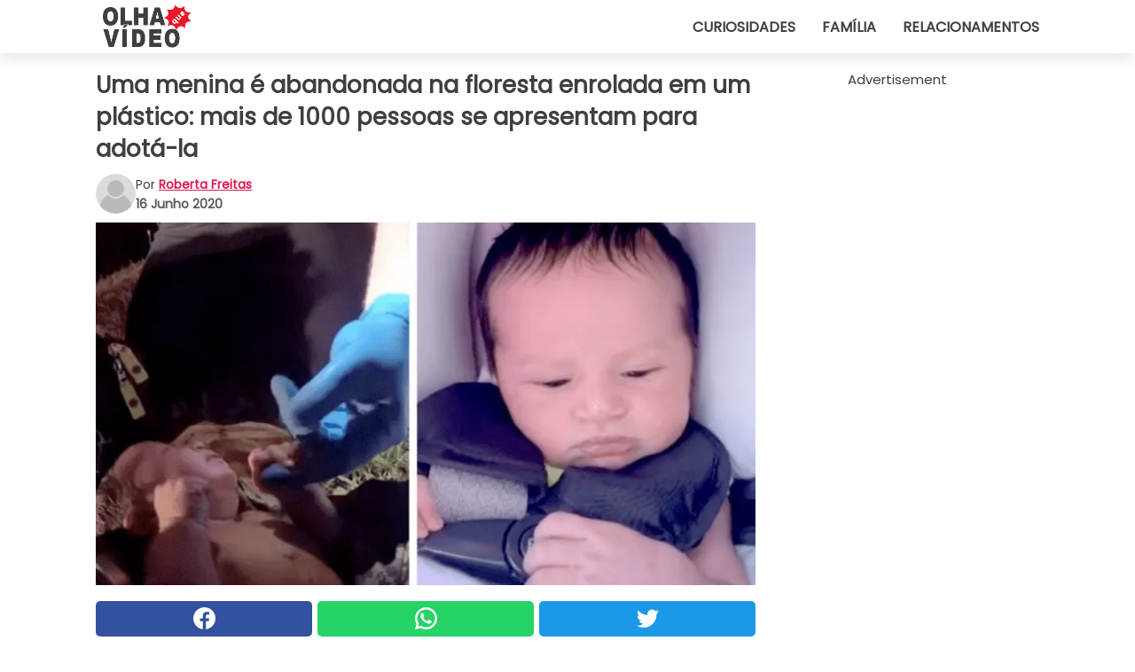

--- FILE ---
content_type: text/html; charset=utf-8
request_url: https://www.olhaquevideo.com.br/video/27364/uma-menina-e-abandonada-na-floresta-enrolada-em-um-plastico:-mais-de-1000-pessoas-se-apresentam-para-adota-la
body_size: 10452
content:
<!DOCTYPE html>
<html lang="pt">
<head>
<meta http-equiv="Content-Type" content="text/html; charset=utf-8" />
<meta name="viewport" content="width=device-width, initial-scale=1.0">
<meta name="title" content="Uma menina é abandonada na floresta enrolada em um plástico: mais de 1000 pessoas se apresentam para adotá-la" />
<meta name="description" content="Uma criança de poucas horas foi abandonada em um bosque, embrulhada em um plástico. Pode parecer o começo de uma terrível história, mas aconteceu em Forsyth, na Geórgia, três irmãs adolescentes&#8230;" />
<meta property="og:description" content="Uma criança de poucas horas foi abandonada em um bosque, embrulhada em um plástico. Pode parecer o começo de uma terrível história, mas aconteceu em Forsyth, na Geórgia, três irmãs adolescentes&#8230;" />
<meta property="og:image" content="https://img.wtvideo.com/images/original/27364.jpg" />
<meta property="og:image:width" content="728" />
<meta property="og:image:height" content="400" />
<meta property="og:image:type" content="image/jpeg" />
<meta property="og:image:alt" content="Uma menina é abandonada na floresta enrolada em um plástico: mais de 1000 pessoas se apresentam para adotá-la" />
<meta name="twitter:site" content="https://twitter.com/OlhaQueVideo" />
<meta name="twitter:card" content="summary_large_image" />
<meta name="twitter:title" content="Uma menina é abandonada na floresta enrolada em um plástico: mais de 1000 pessoas se apresentam para adotá-la" />
<meta name="twitter:description" content="Uma criança de poucas horas foi abandonada em um bosque, embrulhada em um plástico. Pode parecer o começo de uma terrível história, mas aconteceu em Forsyth, na Geórgia, três irmãs adolescentes&#8230;" />
<meta name="twitter:image" content="https://img.wtvideo.com/images/original/27364.jpg" />
<meta name="twitter:image:alt" content="Uma menina é abandonada na floresta enrolada em um plástico: mais de 1000 pessoas se apresentam para adotá-la" />
<meta property="og:type" content="article" />
<meta property="og:title" content="Uma menina é abandonada na floresta enrolada em um plástico: mais de 1000 pessoas se apresentam para adotá-la" />
<meta property="og:url" content="https://www.olhaquevideo.com.br/video/27364/uma-menina-e-abandonada-na-floresta-enrolada-em-um-plastico:-mais-de-1000-pessoas-se-apresentam-para-adota-la" />
<meta property="article:published_time" content="2020-06-16T10:00:00+00:00" />
<meta property="article:modified_time" content="2020-06-16T10:00:00+00:00" />
<meta property="article:publisher" content="https://www.facebook.com/pages/OlhaQueVideo/231665627017051" />
<meta property="article:author" content="Roberta Freitas" />
<link rel="canonical" href="https://www.olhaquevideo.com.br/video/27364/uma-menina-e-abandonada-na-floresta-enrolada-em-um-plastico:-mais-de-1000-pessoas-se-apresentam-para-adota-la" />
<link rel="alternate" hreflang="pt" href="https://www.olhaquevideo.com.br/video/27364/uma-menina-e-abandonada-na-floresta-enrolada-em-um-plastico:-mais-de-1000-pessoas-se-apresentam-para-adota-la" />
<link rel="alternate" hreflang="it" href="https://www.guardachevideo.it/video/27364/una-neonata-viene-abbandonata-nel-bosco-avvolta-nella-plastica:-piu-di-1000-persone-si-fanno-avanti-per-adottarla" />
<link rel="alternate" hreflang="es" href="https://www.miraquevideo.com/video/27364/una-recien-nacida-es-abandonada-en-el-bosque-envuelta-en-plastico:-mas-de-1000-personas-dan-un-paso-adelante-para-adoptarla" />
<link rel="alternate" hreflang="fr" href="https://www.regardecettevideo.fr/video/27364/un-bebe-est-abandonne-dans-les-bois-enveloppe-dans-du-plastique-:-plus-de-1-000-personnes-se-manifestent-pour-l-adopter" />
<link rel="alternate" hreflang="de" href="https://www.klickdasvideo.de/video/27364/neugeborenes-wird-in-plastik-gewickelt-im-wald-ausgesetzt.-mehr-als-1000-menschen-wollen-es-adoptieren" />
<link rel="alternate" hreflang="nl" href="https://www.bekijkdezevideo.nl/video/27364/een-baby-wordt-in-plastic-gewikkeld-achtergelaten-in-het-bos:-meer-dan-1000-mensen-willen-haar-adopteren" />
<link rel="alternate" hreflang="sv" href="https://www.tittapavideon.se/video/27364/en-nyfodd-overgivs-i-skogen-inlindad-i-plast:-over-1.000-personer-hor-av-sig-och-vill-adoptera-henne" />
<title>Uma menina é abandonada na floresta enrolada em um plástico: mais de 1000 pessoas se apresentam para adotá-la - OlhaQueVideo.com.br</title>
<meta name="theme-color" content="#de194f">
<link rel="preload" as="font" href="https://cdn1.wtvideo.com/fonts/Poppins-latin.ttf" crossorigin>
<link rel="preload" as="font" href="https://cdn1.wtvideo.com/fonts/OpenSans-latin.ttf" crossorigin>
<link rel="preload" href="https://cdn1.wtvideo.com/css/main_new.min.css?v=2.7.3" as="style">
<link rel="stylesheet" href="https://cdn1.wtvideo.com/css/main_new.min.css?v=2.7.3">
<link rel="image_src" href="https://img.wtvideo.com/images/logo_pt.png" />
<link rel="alternate" type="application/rss+xml" title="OlhaQueVideo RSS Feed" href="https://www.olhaquevideo.com.br/feed/" />
<link rel="icon" href="https://img.wtvideo.com/images/favicon.ico" />
<meta property="og:site_name" content="OlhaQueVideo.com.br" />
<meta property="og:locale" content="pt" />
<meta name="robots" content="max-image-preview:large">
<link rel="preconnect" href="https://cmp.inmobi.com" crossorigin />
<script type="delay" async=true>
(function() {
var host = window.location.hostname;
var element = document.createElement('script');
var firstScript = document.getElementsByTagName('script')[0];
var url = 'https://cmp.inmobi.com'
.concat('/choice/', 'X6HC_NQYG1mgp', '/', host, '/choice.js?tag_version=V3');
var uspTries = 0;
var uspTriesLimit = 3;
element.async = true;
element.type = 'text/javascript';
element.src = url;
firstScript.parentNode.insertBefore(element, firstScript);
function makeStub() {
var TCF_LOCATOR_NAME = '__tcfapiLocator';
var queue = [];
var win = window;
var cmpFrame;
function addFrame() {
var doc = win.document;
var otherCMP = !!(win.frames[TCF_LOCATOR_NAME]);
if (!otherCMP) {
if (doc.body) {
var iframe = doc.createElement('iframe');
iframe.style.cssText = 'display:none';
iframe.name = TCF_LOCATOR_NAME;
doc.body.appendChild(iframe);
} else {
setTimeout(addFrame, 5);
}
}
return !otherCMP;
}
function tcfAPIHandler() {
var gdprApplies;
var args = arguments;
if (!args.length) {
return queue;
} else if (args[0] === 'setGdprApplies') {
if (
args.length > 3 &&
args[2] === 2 &&
typeof args[3] === 'boolean'
) {
gdprApplies = args[3];
if (typeof args[2] === 'function') {
args[2]('set', true);
}
}
} else if (args[0] === 'ping') {
var retr = {
gdprApplies: gdprApplies,
cmpLoaded: false,
cmpStatus: 'stub'
};
if (typeof args[2] === 'function') {
args[2](retr);
}
} else {
if(args[0] === 'init' && typeof args[3] === 'object') {
args[3] = Object.assign(args[3], { tag_version: 'V3' });
}
queue.push(args);
}
}
function postMessageEventHandler(event) {
var msgIsString = typeof event.data === 'string';
var json = {};
try {
if (msgIsString) {
json = JSON.parse(event.data);
} else {
json = event.data;
}
} catch (ignore) {}
var payload = json.__tcfapiCall;
if (payload) {
window.__tcfapi(
payload.command,
payload.version,
function(retValue, success) {
var returnMsg = {
__tcfapiReturn: {
returnValue: retValue,
success: success,
callId: payload.callId
}
};
if (msgIsString) {
returnMsg = JSON.stringify(returnMsg);
}
if (event && event.source && event.source.postMessage) {
event.source.postMessage(returnMsg, '*');
}
},
payload.parameter
);
}
}
while (win) {
try {
if (win.frames[TCF_LOCATOR_NAME]) {
cmpFrame = win;
break;
}
} catch (ignore) {}
if (win === window.top) {
break;
}
win = win.parent;
}
if (!cmpFrame) {
addFrame();
win.__tcfapi = tcfAPIHandler;
win.addEventListener('message', postMessageEventHandler, false);
}
};
makeStub();
var uspStubFunction = function() {
var arg = arguments;
if (typeof window.__uspapi !== uspStubFunction) {
setTimeout(function() {
if (typeof window.__uspapi !== 'undefined') {
window.__uspapi.apply(window.__uspapi, arg);
}
}, 500);
}
};
var checkIfUspIsReady = function() {
uspTries++;
if (window.__uspapi === uspStubFunction && uspTries < uspTriesLimit) {
console.warn('USP is not accessible');
} else {
clearInterval(uspInterval);
}
};
if (typeof window.__uspapi === 'undefined') {
window.__uspapi = uspStubFunction;
var uspInterval = setInterval(checkIfUspIsReady, 6000);
}
})();
</script>
<script async delay="https://www.googletagmanager.com/gtag/js?id=G-4Y8VSMLEWY"></script>
<script type="delay">
window.dataLayer = window.dataLayer || [];
function gtag(){dataLayer.push(arguments);}
gtag('js', new Date());
gtag('config', 'G-4Y8VSMLEWY');
gtag('event', 'Web page view', {
'event_category': 'Page View',
'event_label': window.location.pathname,
'event_value': 1
});
</script>
<script data-ad-client="ca-pub-5929087980377376" async delay="https://pagead2.googlesyndication.com/pagead/js/adsbygoogle.js"></script>
<script type="application/ld+json">
{"@context":"https://schema.org","@type":"NewsArticle","inLanguage":"pt_BR","headline":"Uma menina \u00e9 abandonada na floresta enrolada em um pl\u00e1stico: mais de 1000 pessoas se apresentam para adot\u00e1-la","keywords":["Incr\u00edveis","Rec\u00e9m-nascidos","Hist\u00f3rias"],"description":"Uma crian\u00e7a de poucas horas foi abandonada em um bosque, embrulhada em um pl\u00e1stico. Pode parecer o come\u00e7o de uma terr\u00edvel hist\u00f3ria, mas aconteceu em Forsyth, na Ge\u00f3rgia, tr\u00eas irm\u00e3s adolescentes estavam andando pela floresta, quando de repente ouviram o lamento do que poderia ter sido um animal. Esse choro em particular despertou as suspeitas de Kayla Ragatz, que ent\u00e3o foi at\u00e9 o pai Alan para que ele ajudasse a entender de onde vinha aquele som que parecia tanto o de um beb\u00ea rec\u00e9m-nascido...","articleBody":"No final, aproximando-se do lamento, os Ragatz viram o que realmente n&atilde;o queriam ver: uma crian&ccedil;a rec&eacute;m-nascida embrulhada em um pl&aacute;stico e abandonada ali, entre o solo e as folhas secas; os Ragatz, assustados, ligaram imediatamente para o 911, e os servi&ccedil;os de emerg&ecirc;ncia n&atilde;o demoravam muito a chegar ao local da descoberta t&atilde;o absurda. Se n&atilde;o fosse a interven&ccedil;&atilde;o das irm&atilde;s Ragatz, o beb&ecirc; rec&eacute;m-nascido teria morrido dentro de algumas horas... No final, os profissionais de sa&uacute;de libertaram o rec&eacute;m-nascido do pl&aacute;stico e das folhas, o pegaram gentilmente e o seguraram em seus bra&ccedil;os; durante o resgate, a crian&ccedil;a at&eacute; agarrou o dedo de uma das pessoas da equipe de resgate, um gesto que geralmente &eacute; destinado &agrave; m&atilde;e ou ao pai ao nascer... Enquanto isso, o mist&eacute;rio sobre o motivo pelo qual aquele rec&eacute;m-nascido havia sido abandonado ali ficava cada vez maior... Levado para o hospital, o beb&ecirc; agora est&aacute; melhor; apesar de n&atilde;o ter um nome oficial, ele recebeu o nome de Baby India: ela era uma menina! O xerife Ron Freeman disse sobre o incidente: &quot;&Eacute; sem d&uacute;vida uma interven&ccedil;&atilde;o divina que essa crian&ccedil;a foi encontrada. Se n&atilde;o fosse por esses cidad&atilde;os, estar&iacute;amos tendo uma conversa diferente agora&quot;. Agora, milhares de pessoas est&atilde;o prontas para dar amor e e um lara para a pequena India. A Baby India recebeu muito amor desde que as not&iacute;cias surgiram nos jornais e cerca de 1.000 pessoas em todo o mundo agora est&atilde;o se oferecendo para adot&aacute;-la. India est&aacute; sob cust&oacute;dia da divis&atilde;o de servi&ccedil;os familiares e infantis da Ge&oacute;rgia, e foram iniciadas investiga&ccedil;&otilde;es para descobrir quem deixou&nbsp;o beb&ecirc; em uma situa&ccedil;&atilde;o t&atilde;o horr&iacute;vel&nbsp;como essa. Desejamos a voc&ecirc; uma vida muito longa, cheia de amor e satisfa&ccedil;&atilde;o, pequena India!","url":"https://www.olhaquevideo.com.br/video/27364/uma-menina-e-abandonada-na-floresta-enrolada-em-um-plastico:-mais-de-1000-pessoas-se-apresentam-para-adota-la","datePublished":"2020-06-16T10:00:00+00:00","dateModified":"2020-06-16T10:00:00+00:00","mainEntityOfPage":{"@type":"WebPage","@id":"https://www.olhaquevideo.com.br/video/27364/uma-menina-e-abandonada-na-floresta-enrolada-em-um-plastico:-mais-de-1000-pessoas-se-apresentam-para-adota-la"},"image":{"@type":"ImageObject","url":"https://img.wtvideo.com/images/original/27364.jpg","name":"Uma menina \u00e9 abandonada na floresta enrolada em um pl\u00e1stico: mais de 1000 pessoas se apresentam para adot\u00e1-la","caption":"Uma menina \u00e9 abandonada na floresta enrolada em um pl\u00e1stico: mais de 1000 pessoas se apresentam para adot\u00e1-la","author":{"@type":"Person","name":"Roberta Freitas"},"width":"728","height":"400"},"author":{"@type":"Person","@id":"https://www.olhaquevideo.com.br/author/roberta-freitas","name":"Roberta Freitas","url":"https://www.olhaquevideo.com.br/author/roberta-freitas"},"publisher":{"@type":"NewsMediaOrganization ","name":"OlhaQueVideo","url":"https://www.olhaquevideo.com.br","logo":{"@type":"ImageObject","url":"https://img.wtvideo.com/images/logo_pt.png"},"sameAs":["https://www.facebook.com/pages/OlhaQueVideo/231665627017051","https://twitter.com/OlhaQueVideo"],"correctionsPolicy":"https://www.olhaquevideo.com.br/correction-policy","verificationFactCheckingPolicy":"https://www.olhaquevideo.com.br/fact-check-policy","publishingPrinciples":"https://www.olhaquevideo.com.br/editorial","ownershipFundingInfo":"https://www.olhaquevideo.com.br/ownership"}} </script>
<script type="application/ld+json">
[{"@context":"https://schema.org","@type":"BreadcrumbList","itemListElement":[{"@type":"ListItem","position":1,"name":"HOME","item":"https://www.olhaquevideo.com.br"},{"@type":"ListItem","position":2,"name":"Incr\u00edveis","item":"https://www.olhaquevideo.com.br/categoria/incriveis"},{"@type":"ListItem","position":3,"name":"Uma menina \u00e9 abandonada na floresta enrolada em um pl\u00e1stico: mais de 1000 pessoas se apresentam para adot\u00e1-la"}]},{"@context":"https://schema.org","@type":"BreadcrumbList","itemListElement":[{"@type":"ListItem","position":1,"name":"HOME","item":"https://www.olhaquevideo.com.br"},{"@type":"ListItem","position":2,"name":"Rec\u00e9m-nascidos","item":"https://www.olhaquevideo.com.br/categoria/recem-nascidos"},{"@type":"ListItem","position":3,"name":"Uma menina \u00e9 abandonada na floresta enrolada em um pl\u00e1stico: mais de 1000 pessoas se apresentam para adot\u00e1-la"}]},{"@context":"https://schema.org","@type":"BreadcrumbList","itemListElement":[{"@type":"ListItem","position":1,"name":"HOME","item":"https://www.olhaquevideo.com.br"},{"@type":"ListItem","position":2,"name":"Hist\u00f3rias","item":"https://www.olhaquevideo.com.br/categoria/historias"},{"@type":"ListItem","position":3,"name":"Uma menina \u00e9 abandonada na floresta enrolada em um pl\u00e1stico: mais de 1000 pessoas se apresentam para adot\u00e1-la"}]}] </script>
</head>
<body class="theme-gcv">
<div id="scroll-progress-bar"></div>
<script>
function runScripts(){for(var e=document.querySelectorAll("script"),t=0;t<e.length;t++){var r=e[t];if("delay"==r.getAttribute("type"))try{var a=document.createElement("script");a.type="text/javascript",a.text=r.text,document.head.appendChild(a),r.parentNode&&r.parentNode.removeChild(r)}catch(n){console.error(n)}else if(r.hasAttribute("delay"))try{r.src=r.getAttribute("delay")}catch(i){console.error(i)}}for(var c=document.querySelectorAll("iframe[delay]"),t=0;t<c.length;t++)try{var o=c[t];o.src=o.getAttribute("delay")}catch(l){console.error(l)}}document.addEventListener("DOMContentLoaded",function(){if(window.setTimeout){var e=["click","keydown","scroll"],t=setTimeout(runScripts,3500);function r(){runScripts(),clearTimeout(t);for(var a=0;a<e.length;a++){var n=e[a];window.removeEventListener(n,r,{passive:!0})}}for(var a=0;a<e.length;a++){var n=e[a];window.addEventListener(n,r,{passive:!0})}}else runScripts()});
</script>
<script>
function displayMenu(){document.getElementById("menu-aside").classList.toggle("show"),document.getElementById("menu-aside-toggler").classList.toggle("show")}
</script>
<nav>
<div class="column-layout pad">
<div class="content">
<button id="menu-aside-toggler" class="" onclick="displayMenu()" aria-label="Toggle categories menu">
<svg data-toggle="close" tabindex="-1" width="20" height="17" viewBox="0 0 20 17" fill="none" xmlns="http://www.w3.org/2000/svg">
<svg width="20" height="17" viewBox="0 0 20 17" fill="none" xmlns="http://www.w3.org/2000/svg">
<path d="M18.4673 2.90325C19.1701 2.2395 19.1701 1.16156 18.4673 0.497813C17.7645 -0.165938 16.6231 -0.165938 15.9203 0.497813L10 6.09456L4.07403 0.503123C3.37123 -0.160628 2.22989 -0.160628 1.5271 0.503123C0.824301 1.16687 0.824301 2.24481 1.5271 2.90856L7.45307 8.5L1.53272 14.0967C0.829923 14.7605 0.829923 15.8384 1.53272 16.5022C2.23551 17.1659 3.37685 17.1659 4.07965 16.5022L10 10.9054L15.926 16.4969C16.6288 17.1606 17.7701 17.1606 18.4729 16.4969C19.1757 15.8331 19.1757 14.7552 18.4729 14.0914L12.5469 8.5L18.4673 2.90325Z" fill="#3F3F3F"/>
</svg>
</svg>
<svg data-toggle="open" width="20" height="17" viewBox="0 0 20 17" fill="none" xmlns="http://www.w3.org/2000/svg">
<rect width="20" height="3" fill="#3F3F3F"/>
<rect y="7" width="20" height="3" fill="#3F3F3F"/>
<rect y="14" width="20" height="3" fill="#3F3F3F"/>
</svg>
</button>
<div id="menu-aside" class="categories-mobile">
<ul>
<li class="">
<a href="/section/curiosidades">Curiosidades</a>
</li>
<li class="">
<a href="/section/familia">Família</a>
</li>
<li class="">
<a href="/section/relacionamentos">Relacionamentos</a>
</li>
</ul>
</div>
<a class="logo-img" href="/">
<img width="128" height="65" src="https://img.wtvideo.com/images/logo_pt.png" alt="logo">
</a>
<ul class="categories">
<li class="cat">
<a href="/section/curiosidades">Curiosidades</a>
</li>
<li class="cat">
<a href="/section/familia">Família</a>
</li>
<li class="cat">
<a href="/section/relacionamentos">Relacionamentos</a>
</li>
</ul>
</div>
</div>
</nav>
<main>
<div class="column-layout">
<div class="content">
<div class="left-column">
<div id="articles-wrapper">
<article data-idx="-1">
<h1 class="main-title">Uma menina é abandonada na floresta enrolada em um plástico: mais de 1000 pessoas se apresentam para adotá-la</h1>
<div class="info">
<svg class="author-img" width="75" height="75" viewBox="0 0 24 24" fill="none" xmlns="http://www.w3.org/2000/svg">
<path d="M24 12C24 18.6274 18.6274 24 12 24C5.37258 24 0 18.6274 0 12C0 5.37258 5.37258 0 12 0C18.6274 0 24 5.37258 24 12Z" fill="#DBDBDB"></path>
<path d="M2.51635 19.3535C3.41348 14.9369 7.31851 11.6128 11.9999 11.6128C16.6814 11.6128 20.5865 14.9369 21.4835 19.3536C19.2882 22.1808 15.8565 24 12 24C8.14339 24 4.71169 22.1807 2.51635 19.3535Z" fill="#BABABA"></path>
<path d="M18 9C18 12.3137 15.3137 15 12 15C8.68627 15 5.99998 12.3137 5.99998 9C5.99998 5.68629 8.68627 3 12 3C15.3137 3 18 5.68629 18 9Z" fill="#DBDBDB"></path>
<path d="M17.0323 8.90311C17.0323 11.6823 14.7792 13.9354 12 13.9354C9.22077 13.9354 6.96775 11.6823 6.96775 8.90311C6.96775 6.12387 9.22077 3.87085 12 3.87085C14.7792 3.87085 17.0323 6.12387 17.0323 8.90311Z" fill="#BABABA"></path>
</svg>
<div class="author">
<span class="from">por</span>&#160;<a class="author-name" href="/author/roberta-freitas">Roberta Freitas</a>
<div style="display: flex; flex-wrap: wrap; flex-direction: column;">
<p class="date">16 Junho 2020</p>
</div>
</div>
</div>
<div class="img-wrapper">
<img src="https://img.wtvideo.com/images/original/27364.jpg" alt="Uma menina é abandonada na floresta enrolada em um plástico: mais de 1000 pessoas se apresentam para adotá-la" width="728" height="400">
</div>
<div>
<div class="social-share-container top">
<a 
class="social-share facebook"
href="https://www.facebook.com/sharer/sharer.php?u=https://www.olhaquevideo.com.br/video/27364/uma-menina-e-abandonada-na-floresta-enrolada-em-um-plastico:-mais-de-1000-pessoas-se-apresentam-para-adota-la"
target="_blank"
rel="noopener"
>
<svg viewBox="0 0 24 24" fill="none" xmlns="http://www.w3.org/2000/svg"><title>Share us on Facebook</title><g clip-path="url(#clip0_276_3019)"><path d="M12 0C5.373 0 0 5.373 0 12C0 18.016 4.432 22.984 10.206 23.852V15.18H7.237V12.026H10.206V9.927C10.206 6.452 11.899 4.927 14.787 4.927C16.17 4.927 16.902 5.03 17.248 5.076V7.829H15.278C14.052 7.829 13.624 8.992 13.624 10.302V12.026H17.217L16.73 15.18H13.624V23.877C19.481 23.083 24 18.075 24 12C24 5.373 18.627 0 12 0Z" fill="white"/></g><defs><clipPath id="clip0_276_3019"><rect width="24" height="24" fill="white"/></clipPath></defs></svg>
<span>Compartilhe no Facebook</span>
</a>
<a
class="social-share whatsapp"
href="https://api.whatsapp.com/send?text=https://www.olhaquevideo.com.br/video/27364/uma-menina-e-abandonada-na-floresta-enrolada-em-um-plastico:-mais-de-1000-pessoas-se-apresentam-para-adota-la"
target="_blank"
rel="noopener"
>
<svg viewBox="0 0 20 20" fill="none" xmlns="http://www.w3.org/2000/svg"><title>Share us on WhatsApp</title><path d="M10.0117 0C4.50572 0 0.0234844 4.47837 0.0214844 9.98438C0.0204844 11.7444 0.481469 13.4626 1.35547 14.9766L0 20L5.23242 18.7637C6.69142 19.5597 8.33386 19.9775 10.0059 19.9785H10.0098C15.5148 19.9785 19.995 15.4991 19.998 9.99414C20 7.32514 18.9622 4.81573 17.0762 2.92773C15.1902 1.04073 12.6837 0.001 10.0117 0ZM10.0098 2C12.1458 2.001 14.1531 2.8338 15.6621 4.3418C17.1711 5.8518 18 7.85819 17.998 9.99219C17.996 14.3962 14.4138 17.9785 10.0078 17.9785C8.67481 17.9775 7.35441 17.6428 6.19141 17.0078L5.51758 16.6406L4.77344 16.8164L2.80469 17.2812L3.28516 15.4961L3.50195 14.6953L3.08789 13.9766C2.38989 12.7686 2.02048 11.3874 2.02148 9.98438C2.02348 5.58238 5.60677 2 10.0098 2ZM6.47656 5.375C6.30956 5.375 6.03955 5.4375 5.81055 5.6875C5.58155 5.9365 4.93555 6.53958 4.93555 7.76758C4.93555 8.99558 5.83008 10.1826 5.95508 10.3496C6.07908 10.5156 7.68175 13.1152 10.2188 14.1152C12.3268 14.9462 12.7549 14.7822 13.2129 14.7402C13.6709 14.6992 14.6904 14.1377 14.8984 13.5547C15.1064 12.9717 15.1069 12.4702 15.0449 12.3672C14.9829 12.2632 14.8164 12.2012 14.5664 12.0762C14.3174 11.9512 13.0903 11.3486 12.8613 11.2656C12.6323 11.1826 12.4648 11.1406 12.2988 11.3906C12.1328 11.6406 11.6558 12.2012 11.5098 12.3672C11.3638 12.5342 11.2188 12.5566 10.9688 12.4316C10.7188 12.3056 9.91494 12.0414 8.96094 11.1914C8.21894 10.5304 7.71827 9.71484 7.57227 9.46484C7.42727 9.21584 7.55859 9.07908 7.68359 8.95508C7.79559 8.84308 7.93164 8.66358 8.05664 8.51758C8.18064 8.37158 8.22364 8.26756 8.30664 8.10156C8.38964 7.93556 8.34716 7.78906 8.28516 7.66406C8.22316 7.53906 7.73763 6.3065 7.51562 5.8125C7.32862 5.3975 7.13113 5.38786 6.95312 5.38086C6.80813 5.37486 6.64256 5.375 6.47656 5.375Z" fill="white"/></svg>
</a>
<a
class="social-share twitter"
href="https://twitter.com/share?url=https://www.olhaquevideo.com.br/video/27364/uma-menina-e-abandonada-na-floresta-enrolada-em-um-plastico:-mais-de-1000-pessoas-se-apresentam-para-adota-la"
target="_blank"
rel="noopener"
>
<svg width="50" height="50" viewBox="0 0 24 24" fill="none" xmlns="http://www.w3.org/2000/svg"><title>Find us on Twitter</title><path d="M24 4.30078C23.1016 4.69922 22.1992 5 21.1992 5.10156C22.1992 4.5 23 3.5 23.3984 2.39844C22.3984 3 21.3984 3.39844 20.3008 3.60156C19.3008 2.60156 18 2 16.6016 2C13.8984 2 11.6992 4.19922 11.6992 6.89844C11.6992 7.30078 11.6992 7.69922 11.8008 8C7.69922 7.80078 4.10156 5.89844 1.69922 2.89844C1.19922 3.60156 1 4.5 1 5.39844C1 7.10156 1.89844 8.60156 3.19922 9.5C2.39844 9.39844 1.60156 9.19922 1 8.89844C1 8.89844 1 8.89844 1 9C1 11.3984 2.69922 13.3984 4.89844 13.8008C4.5 13.8984 4.10156 14 3.60156 14C3.30078 14 3 14 2.69922 13.8984C3.30078 15.8984 5.10156 17.3008 7.30078 17.3008C5.60156 18.6016 3.5 19.3984 1.19922 19.3984C0.800781 19.3984 0.398438 19.3984 0 19.3008C2.19922 20.6992 4.80078 21.5 7.5 21.5C16.6016 21.5 21.5 14 21.5 7.5C21.5 7.30078 21.5 7.10156 21.5 6.89844C22.5 6.19922 23.3008 5.30078 24 4.30078Z" fill="white"/></svg>
</a>
</div>
</div>
<div class="ad-wrapper force-center" align="center">	
<small class="adv-label">Advertisement</small>
<ins class="adsbygoogle"
style="display:inline-block;width:336px;height:280px"
data-ad-client="ca-pub-5929087980377376"
data-ad-group="GROUP_1"
data-ad-slot="5895893447"></ins>
<script>
(adsbygoogle = window.adsbygoogle || []).push({});
</script>
</div>
<p>Uma criança de poucas horas foi abandonada em um bosque, embrulhada em um plástico. Pode parecer o começo de uma terrível história, mas aconteceu em Forsyth, na Geórgia, três irmãs adolescentes estavam andando pela floresta, quando de repente ouviram o lamento do que poderia ter sido um animal. Esse choro em particular despertou as suspeitas de Kayla Ragatz, que então foi até o pai Alan para que ele ajudasse a entender de onde vinha aquele som que parecia tanto o de um bebê recém-nascido...</p> <p>
<small>via <span><a href="https://www.thesun.co.uk/news/9250856/newborn-baby-found-woods-plastic-bag/" target="_blank" rel="nofollow noopener">The Sun</a></span>
</small>
</p>
<div class="img-wrapper">
<img loading="lazy" src="https://img.wtvideo.com/images/article/list/27364_1.jpg" alt="Baby India/YouTube" width="799" height="554" />
</div>
<p class="img-credit">
<small>
<span><a href="https://www.youtube.com/watch?v=cYZYY-Hr27s&feature=emb_logo" target="_blank" rel="nofollow noopener">Baby India/YouTube</a></span>
</small>
</p>
<p><p>No final, aproximando-se do lamento, os Ragatz viram o que realmente n&atilde;o queriam ver: uma crian&ccedil;a rec&eacute;m-nascida embrulhada em um pl&aacute;stico e abandonada ali, entre o solo e as folhas secas; os Ragatz, assustados, ligaram imediatamente para o 911, e os servi&ccedil;os de emerg&ecirc;ncia n&atilde;o demoravam muito a chegar ao local da descoberta t&atilde;o absurda. Se n&atilde;o fosse a interven&ccedil;&atilde;o das irm&atilde;s Ragatz, o beb&ecirc; rec&eacute;m-nascido teria morrido dentro de algumas horas...</p>
<p>No final, os profissionais de sa&uacute;de libertaram o rec&eacute;m-nascido do pl&aacute;stico e das folhas, o pegaram gentilmente e o seguraram em seus bra&ccedil;os; durante o resgate, a crian&ccedil;a at&eacute; agarrou o dedo de uma das pessoas da equipe de resgate, um gesto que geralmente &eacute; destinado &agrave; m&atilde;e ou ao pai ao nascer... Enquanto isso, o mist&eacute;rio sobre o motivo pelo qual aquele rec&eacute;m-nascido havia sido abandonado ali ficava cada vez maior...</p></p> 				<div class="ad-wrapper force-center" align="center">	
<small class="adv-label">Advertisement</small>
<ins class="adsbygoogle"
style="display:inline-block;width:336px;height:280px"
data-ad-client="ca-pub-5929087980377376"
data-ad-group="GROUP_1"
data-ad-slot="6139709445"></ins>
<script>
(adsbygoogle = window.adsbygoogle || []).push({});
</script>
</div>
<div class="img-wrapper">
<img loading="lazy" src="https://img.wtvideo.com/images/article/list/27364_2.jpg" alt="Baby India/YouTube" width="400" height="420" />
</div>
<p class="img-credit">
<small>
<span><a href="https://www.youtube.com/watch?v=cYZYY-Hr27s&feature=emb_logo" target="_blank" rel="nofollow noopener">Baby India/YouTube</a></span>
</small>
</p>
<p><p>Levado para o hospital, o beb&ecirc; agora est&aacute; melhor; apesar de n&atilde;o ter um nome oficial, ele recebeu o nome de Baby India: ela era uma menina!</p>
<p>O xerife Ron Freeman disse sobre o incidente:<em> "&Eacute; sem d&uacute;vida uma interven&ccedil;&atilde;o divina que essa crian&ccedil;a foi encontrada. Se n&atilde;o fosse por esses cidad&atilde;os, estar&iacute;amos tendo uma conversa diferente agora".</em> Agora, milhares de pessoas est&atilde;o prontas para dar amor e e um lara para a pequena India. A Baby India recebeu muito amor desde que as not&iacute;cias surgiram nos jornais e cerca de 1.000 pessoas em todo o mundo agora est&atilde;o se oferecendo para adot&aacute;-la. India est&aacute; sob cust&oacute;dia da divis&atilde;o de servi&ccedil;os familiares e infantis da Ge&oacute;rgia, e foram iniciadas investiga&ccedil;&otilde;es para descobrir quem deixou&nbsp;o beb&ecirc; em uma situa&ccedil;&atilde;o t&atilde;o horr&iacute;vel&nbsp;como essa.</p>
<p>Desejamos a voc&ecirc; uma vida muito longa, cheia de amor e satisfa&ccedil;&atilde;o, pequena India!</p></p> 
<div class="tag-labels">
<a class="tag-label" href="/categoria/incriveis"># Incríveis</a>
<a class="tag-label" href="/categoria/recem-nascidos"># Recém-nascidos</a>
<a class="tag-label" href="/categoria/historias"># Histórias</a>
</div>
<div>
<div class="social-share-container bottom">
<a 
class="social-share facebook"
href="https://www.facebook.com/sharer/sharer.php?u=https://www.olhaquevideo.com.br/video/27364/uma-menina-e-abandonada-na-floresta-enrolada-em-um-plastico:-mais-de-1000-pessoas-se-apresentam-para-adota-la"
target="_blank"
rel="noopener"
>
<svg viewBox="0 0 24 24" fill="none" xmlns="http://www.w3.org/2000/svg"><title>Share us on Facebook</title><g clip-path="url(#clip0_276_3019)"><path d="M12 0C5.373 0 0 5.373 0 12C0 18.016 4.432 22.984 10.206 23.852V15.18H7.237V12.026H10.206V9.927C10.206 6.452 11.899 4.927 14.787 4.927C16.17 4.927 16.902 5.03 17.248 5.076V7.829H15.278C14.052 7.829 13.624 8.992 13.624 10.302V12.026H17.217L16.73 15.18H13.624V23.877C19.481 23.083 24 18.075 24 12C24 5.373 18.627 0 12 0Z" fill="white"/></g><defs><clipPath id="clip0_276_3019"><rect width="24" height="24" fill="white"/></clipPath></defs></svg>
<span>Compartilhe no Facebook</span>
</a>
<a
class="social-share whatsapp"
href="https://api.whatsapp.com/send?text=https://www.olhaquevideo.com.br/video/27364/uma-menina-e-abandonada-na-floresta-enrolada-em-um-plastico:-mais-de-1000-pessoas-se-apresentam-para-adota-la"
target="_blank"
rel="noopener"
>
<svg viewBox="0 0 20 20" fill="none" xmlns="http://www.w3.org/2000/svg"><title>Share us on WhatsApp</title><path d="M10.0117 0C4.50572 0 0.0234844 4.47837 0.0214844 9.98438C0.0204844 11.7444 0.481469 13.4626 1.35547 14.9766L0 20L5.23242 18.7637C6.69142 19.5597 8.33386 19.9775 10.0059 19.9785H10.0098C15.5148 19.9785 19.995 15.4991 19.998 9.99414C20 7.32514 18.9622 4.81573 17.0762 2.92773C15.1902 1.04073 12.6837 0.001 10.0117 0ZM10.0098 2C12.1458 2.001 14.1531 2.8338 15.6621 4.3418C17.1711 5.8518 18 7.85819 17.998 9.99219C17.996 14.3962 14.4138 17.9785 10.0078 17.9785C8.67481 17.9775 7.35441 17.6428 6.19141 17.0078L5.51758 16.6406L4.77344 16.8164L2.80469 17.2812L3.28516 15.4961L3.50195 14.6953L3.08789 13.9766C2.38989 12.7686 2.02048 11.3874 2.02148 9.98438C2.02348 5.58238 5.60677 2 10.0098 2ZM6.47656 5.375C6.30956 5.375 6.03955 5.4375 5.81055 5.6875C5.58155 5.9365 4.93555 6.53958 4.93555 7.76758C4.93555 8.99558 5.83008 10.1826 5.95508 10.3496C6.07908 10.5156 7.68175 13.1152 10.2188 14.1152C12.3268 14.9462 12.7549 14.7822 13.2129 14.7402C13.6709 14.6992 14.6904 14.1377 14.8984 13.5547C15.1064 12.9717 15.1069 12.4702 15.0449 12.3672C14.9829 12.2632 14.8164 12.2012 14.5664 12.0762C14.3174 11.9512 13.0903 11.3486 12.8613 11.2656C12.6323 11.1826 12.4648 11.1406 12.2988 11.3906C12.1328 11.6406 11.6558 12.2012 11.5098 12.3672C11.3638 12.5342 11.2188 12.5566 10.9688 12.4316C10.7188 12.3056 9.91494 12.0414 8.96094 11.1914C8.21894 10.5304 7.71827 9.71484 7.57227 9.46484C7.42727 9.21584 7.55859 9.07908 7.68359 8.95508C7.79559 8.84308 7.93164 8.66358 8.05664 8.51758C8.18064 8.37158 8.22364 8.26756 8.30664 8.10156C8.38964 7.93556 8.34716 7.78906 8.28516 7.66406C8.22316 7.53906 7.73763 6.3065 7.51562 5.8125C7.32862 5.3975 7.13113 5.38786 6.95312 5.38086C6.80813 5.37486 6.64256 5.375 6.47656 5.375Z" fill="white"/></svg>
</a>
<a
class="social-share twitter"
href="https://twitter.com/share?url=https://www.olhaquevideo.com.br/video/27364/uma-menina-e-abandonada-na-floresta-enrolada-em-um-plastico:-mais-de-1000-pessoas-se-apresentam-para-adota-la"
target="_blank"
rel="noopener"
>
<svg width="50" height="50" viewBox="0 0 24 24" fill="none" xmlns="http://www.w3.org/2000/svg"><title>Find us on Twitter</title><path d="M24 4.30078C23.1016 4.69922 22.1992 5 21.1992 5.10156C22.1992 4.5 23 3.5 23.3984 2.39844C22.3984 3 21.3984 3.39844 20.3008 3.60156C19.3008 2.60156 18 2 16.6016 2C13.8984 2 11.6992 4.19922 11.6992 6.89844C11.6992 7.30078 11.6992 7.69922 11.8008 8C7.69922 7.80078 4.10156 5.89844 1.69922 2.89844C1.19922 3.60156 1 4.5 1 5.39844C1 7.10156 1.89844 8.60156 3.19922 9.5C2.39844 9.39844 1.60156 9.19922 1 8.89844C1 8.89844 1 8.89844 1 9C1 11.3984 2.69922 13.3984 4.89844 13.8008C4.5 13.8984 4.10156 14 3.60156 14C3.30078 14 3 14 2.69922 13.8984C3.30078 15.8984 5.10156 17.3008 7.30078 17.3008C5.60156 18.6016 3.5 19.3984 1.19922 19.3984C0.800781 19.3984 0.398438 19.3984 0 19.3008C2.19922 20.6992 4.80078 21.5 7.5 21.5C16.6016 21.5 21.5 14 21.5 7.5C21.5 7.30078 21.5 7.10156 21.5 6.89844C22.5 6.19922 23.3008 5.30078 24 4.30078Z" fill="white"/></svg>
</a>
</div>
</div>
<div class="ad-wrapper force-center" align="center">	
<small class="adv-label">Advertisement</small>
<ins class="adsbygoogle"
style="display:inline-block;width:336px;height:280px"
data-ad-client="ca-pub-5929087980377376"
data-ad-group="GROUP_1"
data-ad-slot="6139709445"></ins>
<script>
(adsbygoogle = window.adsbygoogle || []).push({});
</script>
</div>
</article>
<div class="scroll-loading" data-active="false">
<svg class="player-loading" style="animation: rotation 0.6s infinite linear;" viewBox="0 0 88 88" fill="none" xmlns="http://www.w3.org/2000/svg">
<path fill-rule="evenodd" clip-rule="evenodd" d="M50 87.5943C48.0382 87.8618 46.0352 88 44 88C19.6995 88 0 68.3005 0 44C0 19.6995 19.6995 0 44 0C68.3005 0 88 19.6995 88 44C88 46.0352 87.8618 48.0382 87.5943 50H82.2579C82.5621 48.0446 82.72 46.0407 82.72 44C82.72 22.6155 65.3845 5.28 44 5.28C22.6155 5.28 5.28 22.6155 5.28 44C5.28 65.3845 22.6155 82.72 44 82.72C46.0407 82.72 48.0446 82.5621 50 82.2579V87.5943Z" fill="white" />
</svg>
</div>
<div class="read-next-separator pad pad-m" data-visible="false">
<span class="sep-line"></span>
<span class="sep-label">Continuar lendo</span>
<span class="sep-line"></span>
</div>
</div>
<section>
<div class="pad pad-m">
<a href="https://www.olhaquevideo.com.br/video/27360/este-cachorro-se-deitava-em-cima-da-sua-dona-toda-vez-que-o-seu-companheiro-violento-tentava-machuca-la:-hoje-eles-finalmente-estao-livres">
<div class="read-next">
<div>
<p class="label"><small>Continuar lendo...</small></p>
<h2 class="title">Este cachorro se deitava em cima da sua dona toda vez que o seu companheiro violento tentava machucá-la: hoje eles finalmente estão livres</h2>
</div>
<div>
<svg width="45" height="45" viewBox="0 0 25 45" fill="none" xmlns="http://www.w3.org/2000/svg">
<line x1="1.13728" y1="1.29289" x2="22.7556" y2="22.9112" stroke-width="2"/>
<line x1="1.40111" y1="43.6404" x2="22.7226" y2="22.2933" stroke-width="2"/>
</svg>
</div>
</div>
</a>
</div>
</section>
<section class="">
<div class="pad pad-m">
<div class="h2-mimic">Pode te interessar também</div>
<div class="cards-container d-cols-2">
<div class="card">
<a href="https://www.olhaquevideo.com.br/read/47478/disforia-de-genero:-a-historia-de-arianna-nascida-jorge">
<div class="og-image-wrapper">
<img loading="lazy" src="https://img.wtvideo.com/images/original/47478.jpg" alt="Disforia de gênero: a história de Arianna, nascida Jorge" width="728" height="400">
</div>
<h3 class="title">Disforia de gênero: a história de Arianna, nascida Jorge</h3>
</a>
</div>
<div class="card">
<a href="https://www.olhaquevideo.com.br/read/47476/bombeiro-ajuda-mulher-a-dar-a-luz-por-telefone">
<div class="og-image-wrapper">
<img loading="lazy" src="https://img.wtvideo.com/images/original/47476.jpg" alt="Bombeiro ajuda mulher a dar à luz por telefone" width="728" height="400">
</div>
<h3 class="title">Bombeiro ajuda mulher a dar à luz por telefone</h3>
</a>
</div>
<div class="card">
<a href="https://www.olhaquevideo.com.br/read/47474/apresentacao-escolar:-a-linda-professora-rouba-a-cena-das-criancas-+-video">
<div class="og-image-wrapper">
<img loading="lazy" src="https://img.wtvideo.com/images/original/47474.jpg" alt="Apresentação escolar: a linda professora rouba a cena das crianças (+ VÍDEO)" width="728" height="400">
</div>
<h3 class="title">Apresentação escolar: a linda professora rouba a cena das crianças (+ VÍDEO)</h3>
</a>
</div>
<div class="card">
<a href="https://www.olhaquevideo.com.br/read/47041/aviao-pousa-com-mais-um-passageiro-em-respeito-a-quando-tinha-decolado:-o-que-aconteceu">
<div class="og-image-wrapper">
<img loading="lazy" src="https://img.wtvideo.com/images/original/47041.jpg" alt="Avião pousa com mais um passageiro em respeito a quando tinha decolado: o que aconteceu?" width="728" height="400">
</div>
<h3 class="title">Avião pousa com mais um passageiro em respeito a quando tinha decolado: o que aconteceu?</h3>
</a>
</div>
<div class="card">
<a href="https://www.olhaquevideo.com.br/read/46742/mae-fica-furiosa-depois-que-comissarios-de-bordo-zombam-do-nome-de-sua-filha">
<div class="og-image-wrapper">
<img loading="lazy" src="https://img.wtvideo.com/images/original/46742.jpg" alt="Mãe fica furiosa depois que comissários de bordo zombam do nome de sua filha" width="728" height="400">
</div>
<h3 class="title">Mãe fica furiosa depois que comissários de bordo zombam do nome de sua filha</h3>
</a>
</div>
<div class="card">
<a href="https://www.olhaquevideo.com.br/video/46450/um-homem-diz-a-uma-mae-para-se-cobrir-durante-a-amamentacao:-ela-lhe-da-a-resposta-perfeita">
<div class="og-image-wrapper">
<img loading="lazy" src="https://img.wtvideo.com/images/original/46450.jpg" alt="Um homem diz a uma mãe para se cobrir durante a amamentação: ela lhe dá a resposta perfeita" width="728" height="400">
</div>
<h3 class="title">Um homem diz a uma mãe para se cobrir durante a amamentação: ela lhe dá a resposta perfeita</h3>
</a>
</div>
</div>
</div>
</section>
</div>
<aside class="right-column">
<div class="sticky-ad">
<div style="min-height: 500px;">
<div class="ad-wrapper" align="center">
<small class="adv-label">Advertisement</small>
<ins class="adsbygoogle adbanner_top"
style="width:300px;height:600px"
data-ad-client="ca-pub-5929087980377376"
data-ad-group="GROUP_2"
data-ad-slot="2861354569"></ins>
<script>
(adsbygoogle = window.adsbygoogle || []).push({});
</script>
</div>
</div>
</div>
</aside>
</div>
</div>
</main>
<div id="sticky-social" class="hidden">
<div class="social-share-container fixed">
<a 
class="social-share facebook"
href="https://www.facebook.com/sharer/sharer.php?u=https://www.olhaquevideo.com.br/video/27364/uma-menina-e-abandonada-na-floresta-enrolada-em-um-plastico:-mais-de-1000-pessoas-se-apresentam-para-adota-la"
target="_blank"
rel="noopener"
>
<svg viewBox="0 0 24 24" fill="none" xmlns="http://www.w3.org/2000/svg"><title>Share us on Facebook</title><g clip-path="url(#clip0_276_3019)"><path d="M12 0C5.373 0 0 5.373 0 12C0 18.016 4.432 22.984 10.206 23.852V15.18H7.237V12.026H10.206V9.927C10.206 6.452 11.899 4.927 14.787 4.927C16.17 4.927 16.902 5.03 17.248 5.076V7.829H15.278C14.052 7.829 13.624 8.992 13.624 10.302V12.026H17.217L16.73 15.18H13.624V23.877C19.481 23.083 24 18.075 24 12C24 5.373 18.627 0 12 0Z" fill="white"/></g><defs><clipPath id="clip0_276_3019"><rect width="24" height="24" fill="white"/></clipPath></defs></svg>
<span>Compartilhe no Facebook</span>
</a>
</div>
</div>
<footer>
<div class="column-layout pad">
<div class="responsive-items">
<div class="slogan-social">
<div class="slogan"><em>O melhor, todos os dias, para todos os gostos.</em></div>
<div class="social-icons">
<a class="social-icon" href="https://www.facebook.com/pages/OlhaQueVideo/231665627017051" target="_blank" rel="noopener noreferrer">
<svg width="50" height="50" viewBox="0 0 24 24" fill="none" xmlns="http://www.w3.org/2000/svg"><title>Find us on Facebook</title><g clip-path="url(#clip0_276_3019)"><path d="M12 0C5.373 0 0 5.373 0 12C0 18.016 4.432 22.984 10.206 23.852V15.18H7.237V12.026H10.206V9.927C10.206 6.452 11.899 4.927 14.787 4.927C16.17 4.927 16.902 5.03 17.248 5.076V7.829H15.278C14.052 7.829 13.624 8.992 13.624 10.302V12.026H17.217L16.73 15.18H13.624V23.877C19.481 23.083 24 18.075 24 12C24 5.373 18.627 0 12 0Z" fill="white"/></g><defs><clipPath id="clip0_276_3019"><rect width="24" height="24" fill="white"/></clipPath></defs></svg>
</a>
<a class="social-icon" href="https://twitter.com/OlhaQueVideo" target="_blank" rel="noopener noreferrer">
<svg width="50" height="50" viewBox="0 0 24 24" fill="none" xmlns="http://www.w3.org/2000/svg"><title>Find us on Twitter</title><path d="M24 4.30078C23.1016 4.69922 22.1992 5 21.1992 5.10156C22.1992 4.5 23 3.5 23.3984 2.39844C22.3984 3 21.3984 3.39844 20.3008 3.60156C19.3008 2.60156 18 2 16.6016 2C13.8984 2 11.6992 4.19922 11.6992 6.89844C11.6992 7.30078 11.6992 7.69922 11.8008 8C7.69922 7.80078 4.10156 5.89844 1.69922 2.89844C1.19922 3.60156 1 4.5 1 5.39844C1 7.10156 1.89844 8.60156 3.19922 9.5C2.39844 9.39844 1.60156 9.19922 1 8.89844C1 8.89844 1 8.89844 1 9C1 11.3984 2.69922 13.3984 4.89844 13.8008C4.5 13.8984 4.10156 14 3.60156 14C3.30078 14 3 14 2.69922 13.8984C3.30078 15.8984 5.10156 17.3008 7.30078 17.3008C5.60156 18.6016 3.5 19.3984 1.19922 19.3984C0.800781 19.3984 0.398438 19.3984 0 19.3008C2.19922 20.6992 4.80078 21.5 7.5 21.5C16.6016 21.5 21.5 14 21.5 7.5C21.5 7.30078 21.5 7.10156 21.5 6.89844C22.5 6.19922 23.3008 5.30078 24 4.30078Z" fill="white"/></svg>
</a>
</div>
</div>
<hr class="separator">
<div class="links-container">
<ul class="links">
<li class="links-title"><strong>CONTATOS</strong></li>
<li><a href="/about-us">Quem somos</a></li>
<li><a href="/cont">Contatos</a></li>
<li><a href="https://www.psycode.it" target="_blank">psycode.it</a></li>
</ul>
</div>
<div class="links-container">
<ul class="links">
<li class="links-title"><strong>EDITORIAL</strong></li>
<li><a href="/fact-check-policy">Política de verificação de fatos</a></li>
<li><a href="/correction-policy">Política de Correções</a></li>
<li><a href="/editorial">Valores editoriais</a></li>
<li><a href="/ownership">Propriedade</a></li>
<li><a href="/comments">Comentários nas redes sociais</a></li>
</ul>
</div>
<div class="links-container">
<ul class="links">
<li class="links-title"><strong>LEGAL</strong></li>
<li><a href="/privacypolicy">Privacy / Policy</a></li>
<li>
<a class="change-consent" onclick="window.__tcfapi('displayConsentUi', 2, function() {} );" role="button" tabindex="0">Cookie preferences</a>
</li>
</ul>
</div>
</div>
<hr class="separator">
<div><span class="copywrite">© 2025 OlhaQueVideo.com.br</span></div>
</div>
</footer>
<div class="bottom-gap"></div>
<script>
var stickySocial=document.getElementById("sticky-social"),scrollOffset=150,hiddenClass="hidden";function checkScroll(){window.scrollY>scrollOffset?stickySocial.classList.remove(hiddenClass):stickySocial.classList.add(hiddenClass)}void 0!==window.scrollY?(checkScroll(),document.addEventListener("scroll",function(){checkScroll()})):stickySocial.className="";
</script>
</body>
</html>